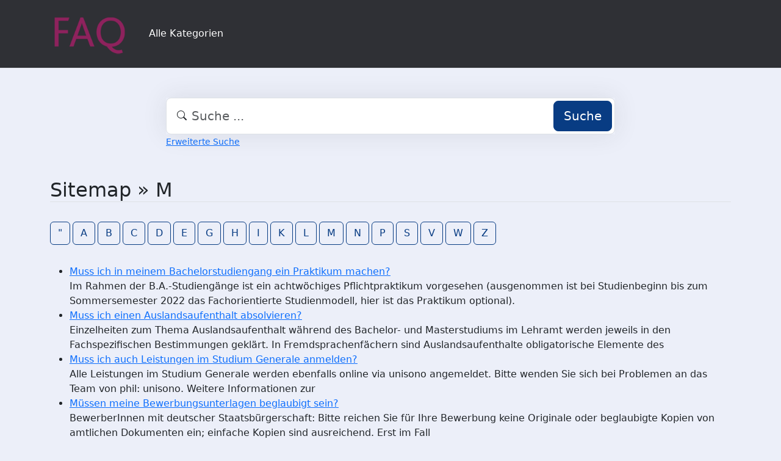

--- FILE ---
content_type: text/html;charset=UTF-8
request_url: https://faq.tools.phil.uni-siegen.de/index.php?sid=1499422&lang=de&action=sitemap&letter=M&lang=de
body_size: 3615
content:
<!DOCTYPE html>
<html lang="de" data-bs-theme="light">
<head>
  <meta charset="utf-8">

  <title>Sitemap - FAQ Philosophische Fakultät</title>
  <base href="https://faq.tools.phil.uni-siegen.de/">

  <meta content="Finde die gesuchten FAQs in der Übersicht aller Einträge | Sitemap - FAQ Philosophische Fakultät" name="description">
  <meta content="Uni Siegen - Fakultät I" name="author">
  <meta content="width=device-width, initial-scale=1" name="viewport">
  <meta content="phpMyFAQ 4.0.10" name="application-name">
  <meta content="index, follow" name="robots">
  <meta content="7 days" name="revisit-after">

  
  <link href="https://faq.tools.phil.uni-siegen.de/assets/dist/styles.css" rel="stylesheet" media="screen">
  <link href="https://faq.tools.phil.uni-siegen.de/assets/templates/phil/theme.css" rel="stylesheet" media="screen">
  <style type="text/css" media="screen">
    
  </style>
  <link href="https://faq.tools.phil.uni-siegen.de/assets/templates/phil/images/favicon.ico" rel="shortcut icon">
  <link href="https://faq.tools.phil.uni-siegen.de/index.php?sid=1499422&amp;lang=de&amp;action=sitemap&amp;letter=M&amp;lang=de" rel="canonical">

  
</head>
<body class="pmf-page-wrapper pmf-template-phil" dir="ltr">

<nav class="navbar navbar-expand-lg navbar-dark p-3 text-bg-pmf-nav border-bottom">
  <div class="container">
    <a class="navbar-brand" href="https://faq.tools.phil.uni-siegen.de/" id="phpmyfaq-logo" title="FAQ Philosophische Fakultät">
      <img width="130" height="auto" src="https://faq.tools.phil.uni-siegen.de/assets/templates/phil/images/logo.png" alt="Sitemap - FAQ Philosophische Fakultät"
           title="Sitemap - FAQ Philosophische Fakultät">
    </a>
    <button class="navbar-toggler" type="button" data-bs-toggle="collapse" data-bs-target="#pmf-top-navbar"
            aria-controls="pmf-top-navbar" aria-expanded="false" aria-label="Toggle navigation">
      <span class="navbar-toggler-icon"></span>
    </button>

    <div class="collapse navbar-collapse" id="pmf-top-navbar">
      <ul class="navbar-nav me-auto mb-2 mb-lg-0">
	    <li class="nav-item pmf-nav-link ">
              <a class="pmf-nav-link " href="/show-categories.html">Alle Kategorien</a>
            </li>
      </ul>


    </div>
  </div>
</nav>

<!-- SEARCH -->
<div class="container my-5">
  <div class="row height d-flex justify-content-center align-items-center">
    <div class="col-md-8">
      <div class="search">
        <form action="./search.html" id="search" method="post" role="search">
          <i class="bi bi-search"></i>
          <input autocomplete="off" type="text" class="form-control form-control-lg" id="pmf-search-autocomplete"
                 name="search" placeholder="Suche ..." maxlength="255" value="">
          <button type="submit" class="btn btn-primary btn-lg">Suche</button>
        </form>
      </div>
      <div>
        <small class="form-text text-muted">
          <a class="help" href="./search.html">Erweiterte Suche</a>
        </small>
      </div>
    </div>
  </div>
</div>

<!-- BREADCRUMB -->

<!-- MAIN CONTENT -->
<section class="my-3" id="wrapper">
  <div class="container">
      <section class="col-12">
  <h2 class="mb-4 border-bottom">Sitemap » M</h2>

  <div class="navbar navbar-expand-lg">
    <ul class="nav">
            <a class="btn btn-outline-primary me-1" href="">&quot;</a>
            <a class="btn btn-outline-primary me-1" href="https://faq.tools.phil.uni-siegen.de/sitemap/A/de.html">A</a>
            <a class="btn btn-outline-primary me-1" href="https://faq.tools.phil.uni-siegen.de/sitemap/B/de.html">B</a>
            <a class="btn btn-outline-primary me-1" href="https://faq.tools.phil.uni-siegen.de/sitemap/C/de.html">C</a>
            <a class="btn btn-outline-primary me-1" href="https://faq.tools.phil.uni-siegen.de/sitemap/D/de.html">D</a>
            <a class="btn btn-outline-primary me-1" href="https://faq.tools.phil.uni-siegen.de/sitemap/E/de.html">E</a>
            <a class="btn btn-outline-primary me-1" href="https://faq.tools.phil.uni-siegen.de/sitemap/G/de.html">G</a>
            <a class="btn btn-outline-primary me-1" href="https://faq.tools.phil.uni-siegen.de/sitemap/H/de.html">H</a>
            <a class="btn btn-outline-primary me-1" href="https://faq.tools.phil.uni-siegen.de/sitemap/I/de.html">I</a>
            <a class="btn btn-outline-primary me-1" href="https://faq.tools.phil.uni-siegen.de/sitemap/K/de.html">K</a>
            <a class="btn btn-outline-primary me-1" href="https://faq.tools.phil.uni-siegen.de/sitemap/L/de.html">L</a>
            <a class="btn btn-outline-primary me-1" href="https://faq.tools.phil.uni-siegen.de/sitemap/M/de.html">M</a>
            <a class="btn btn-outline-primary me-1" href="https://faq.tools.phil.uni-siegen.de/sitemap/N/de.html">N</a>
            <a class="btn btn-outline-primary me-1" href="https://faq.tools.phil.uni-siegen.de/sitemap/P/de.html">P</a>
            <a class="btn btn-outline-primary me-1" href="https://faq.tools.phil.uni-siegen.de/sitemap/S/de.html">S</a>
            <a class="btn btn-outline-primary me-1" href="https://faq.tools.phil.uni-siegen.de/sitemap/V/de.html">V</a>
            <a class="btn btn-outline-primary me-1" href="https://faq.tools.phil.uni-siegen.de/sitemap/W/de.html">W</a>
            <a class="btn btn-outline-primary me-1" href="https://faq.tools.phil.uni-siegen.de/sitemap/Z/de.html">Z</a>
          </ul>
  </div>

  <ul class="my-4">
        <li>
      <a title="Muss ich in meinem Bachelorstudiengang ein Praktikum machen?" href="https://faq.tools.phil.uni-siegen.de/content/4/24/de/muss-ich-in-meinem-bachelorstudiengang-ein-praktikum-machen.html">Muss ich in meinem Bachelorstudiengang ein Praktikum machen?</a>
      <br>




Im Rahmen der B.A.-Studiengänge ist ein achtwöchiges Pflichtpraktikum vorgesehen (ausgenommen ist bei Studienbeginn bis zum Sommersemester 2022 das Fachorientierte Studienmodell, hier ist das Praktikum optional). 
    </li>
        <li>
      <a title="Muss ich einen Auslandsaufenthalt absolvieren?" href="https://faq.tools.phil.uni-siegen.de/content/42/116/de/muss-ich-einen-auslandsaufenthalt-absolvieren.html">Muss ich einen Auslandsaufenthalt absolvieren?</a>
      <br>Einzelheiten zum Thema Auslandsaufenthalt während des Bachelor- und Masterstudiums im Lehramt werden jeweils in den Fachspezifischen Bestimmungen geklärt. In Fremdsprachenfächern sind Auslandsaufenthalte obligatorische Elemente des 
    </li>
        <li>
      <a title="Muss ich auch Leistungen im Studium Generale anmelden? " href="https://faq.tools.phil.uni-siegen.de/content/41/215/de/muss-ich-auch-leistungen-im-studium-generale-anmelden.html">Muss ich auch Leistungen im Studium Generale anmelden? </a>
      <br>Alle Leistungen im Studium Generale werden ebenfalls online via unisono angemeldet. Bitte wenden Sie sich bei Problemen an das Team von phil: unisono.
Weitere Informationen zur 
    </li>
        <li>
      <a title="Müssen meine Bewerbungsunterlagen beglaubigt sein?" href="https://faq.tools.phil.uni-siegen.de/content/14/227/de/muessen-meine-bewerbungsunterlagen-beglaubigt-sein.html">Müssen meine Bewerbungsunterlagen beglaubigt sein?</a>
      <br>BewerberInnen mit deutscher Staatsbürgerschaft:
Bitte reichen Sie für Ihre Bewerbung keine Originale oder beglaubigte Kopien von amtlichen Dokumenten ein; einfache Kopien sind ausreichend. 
Erst im Fall 
    </li>
        <li>
      <a title="Muss ich ein Praktikum absolvieren?" href="https://faq.tools.phil.uni-siegen.de/content/15/265/de/muss-ich-ein-praktikum-absolvieren.html">Muss ich ein Praktikum absolvieren?</a>
      <br>




In Bachelor-Studiengängen ist ein Praktikum obligatorisch (ausgenommen das Fachorientierte Studienmodell mit Studienstart bis Sommersemester 2022). In Master-Studiengängen kann i.d.R. entweder ein Praktikun oder ein Modul 
    </li>
      </ul>
</section>

    </div>
</section>

<footer class="footer text-bg-pmf-footer pt-5 pb-4 pb-lg-5">
  <div class="container pt-lg-4">
    <div class="row pb-2">
      <div class="col-lg-4 col-md-6">
                <label class="form-label" for="language">Sprache ändern</label>
        <form accept-charset="utf-8" action="./" method="post" id="pmf-footer-language-switcher">
          <div class="form-group d-flex">
            <select class="form-select" name="language" aria-label="Language" id="language"  onchange="this.form.submit();"><option value="ar" >Arabic</option><option value="eu" >Basque</option><option value="bn" >Bengali</option><option value="zh" >Chinese</option><option value="cs" >Czech</option><option value="da" >Danish</option><option value="nl" >Dutch</option><option value="en" >English</option><option value="fa" >Farsi</option><option value="fi" >Finnish</option><option value="fr" >French</option><option value="fr_ca" >French (Canada)</option><option value="de" selected>German</option><option value="el" >Greek</option><option value="he" >Hebrew</option><option value="hi" >Hindi</option><option value="hu" >Hungarian</option><option value="id" >Indonesian</option><option value="it" >Italian</option><option value="ja" >Japanese</option><option value="ko" >Korean</option><option value="lv" >Latvian</option><option value="lt" >Lithuanian</option><option value="ms" >Malay</option><option value="mn" >Mongolian</option><option value="nb" >Norwegian (Bokmal)</option><option value="pl" >Polish</option><option value="pt" >Portuguese</option><option value="pt_br" >Portuguese (Brazil)</option><option value="ro" >Romanian</option><option value="ru" >Russian</option><option value="sr" >Serbian</option><option value="sk" >Slovak</option><option value="sl" >Slovenian</option><option value="es" >Spanish</option><option value="sv" >Swedish</option><option value="th" >Thai</option><option value="tr" >Turkish</option><option value="tw" >Twi</option><option value="uk" >Ukrainian</option><option value="vi" >Vietnamese</option><option value="cy" >Welsh</option></select>
            <input name="action" type="hidden" value="">
          </div>
        </form>
              </div>
      <div class="col-xl-6 col-lg-7 col-md-5 offset-xl-2 offset-md-1 pt-4 pt-md-1 pt-lg-0">
        <div id="footer-links" class="row">
          <div class="col-lg-4">
            <ul class="nav flex-column pb-lg-1 mb-lg-3">
                                                <li class="nav-item">
                    <a href="./overview.html" class="nav-link d-inline-block px-0 pt-1 pb-2 ">
                      FAQ Übersicht
                    </a>
                  </li>
                                  <li class="nav-item">
                    <a href="./sitemap/A/de.html" class="nav-link d-inline-block px-0 pt-1 pb-2 active">
                      Sitemap
                    </a>
                  </li>
                                  <li class="nav-item">
                    <a href="./glossary.html" class="nav-link d-inline-block px-0 pt-1 pb-2 ">
                      Glossar
                    </a>
                  </li>
                                  <li class="nav-item">
                    <a href="./contact.html" class="nav-link d-inline-block px-0 pt-1 pb-2 ">
                      Kontakt
                    </a>
                  </li>
                                          </ul>
          </div>
          <div class="col-lg-4">
            <ul class="nav flex-column pb-lg-1 mb-lg-3">
                                                <li class="nav-item">
                    <a class="nav-link d-inline-block px-0 pt-1 pb-2" target="_blank" href="">
                      Datenschutzerklärung
                    </a>
                  </li>
                                                  <li class="nav-item">
                    <a id="showCookieConsent" class="nav-link d-inline-block px-0 pt-1 pb-2" href="#">
                      Cookie-Einstellungen
                    </a>
                  </li>
                                          </ul>
          </div>
        </div>
      </div>
    </div>
    <p class="nav d-block text-center text-md-start pb-2 pb-lg-0 mb-0">
      <span class="text-light opacity-75">© 2026 All rights reserved. Powered with ❤️ and ☕️ by </span>
      <a class="nav-link d-inline-block p-0" href="https://www.phpmyfaq.de/" target="_blank" rel="noopener">phpMyFAQ</a>
      <span class="text-light opacity-75">4.0.10</span>
    </p>
  </div>
</footer>

<!-- Frontend toasts -->
<div class="toast-container position-fixed bottom-0 start-0 mt-5 p-3">
  <div id="pmf-notification" class="toast align-items-center text-bg-success shadow border-0" role="alert"
       aria-live="assertive" aria-atomic="true">
    <div class="d-flex">
      <div class="toast-body" id="pmf-notification-message">
      </div>
      <button type="button" class="btn-close btn-close-white me-2 m-auto" data-bs-dismiss="toast" aria-label="Close">
      </button>
    </div>
  </div>

  <div id="pmf-notification-error" class="toast align-items-center text-bg-danger shadow border-0" role="alert"
       aria-live="assertive" aria-atomic="true">
    <div class="d-flex">
      <div class="toast-body" id="pmf-notification-error-message">
      </div>
      <button type="button" class="btn-close btn-close-white me-2 m-auto" data-bs-dismiss="toast" aria-label="Close">
      </button>
    </div>
  </div>
</div>

<script src="./assets/dist/cookieConsent.js"></script>
<script src="./assets/dist/frontend.js"></script>
</body>
</html>
